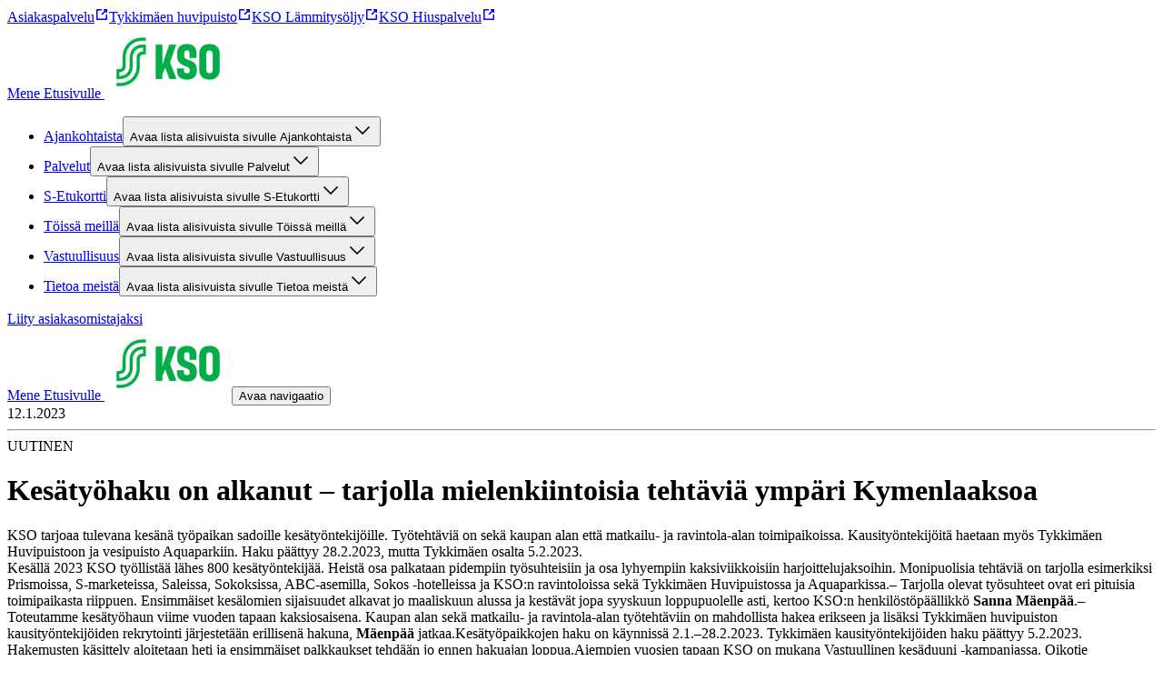

--- FILE ---
content_type: text/javascript;charset=UTF-8
request_url: https://kymenseudunosuuskauppa.fi/_next/static/chunks/app/%5Blocale%5D/layout-ca41ce853825788f.js
body_size: 1023
content:
(self.webpackChunk_N_E=self.webpackChunk_N_E||[]).push([[450],{23362:(e,r,n)=>{"use strict";n.d(r,{BrandWrapper:()=>m});var s=n(54568),i=function(e){return e.S_BRAND="sbrand",e.OSUUSKAUPPAVAALIT="osuuskauppavaalit",e.ALEPA="alepa",e.KAUPPAKESKUS_LOHI="kauppakeskuslohi",e.SOKKARI="sokkari",e.KOSKIKARA="koskikara",e.SMARTMARKETING="smartmarketing",e.KPO_FESTARIT="kpofestarit",e.MESTARIN_HERKKU="mestarinherkku",e.P_CENTRAL="pcentral",e.KSO_HIUSPALVELU="ksohiuspalvelu",e.TALLAAMO="tallaamo",e.S_MARKET_HOK_ELANTO="smarkethokelanto",e.KUKKAKAUPPA_ILONA="kukkakauppailona",e.SOKOS_HYVA_OLO_OULU="sokoshyvaolooulu",e.KAMPAAMO_KESKIMAA="kampaamokeskimaa",e.PRISMA_PARTURI_KAMPAAMO="prismaparturikampaamo",e}({}),a=n(15440),o=n(25150),l=n.n(o),t=n(38433);let d=(0,t.AH)({display:"flex",flexDirection:"column",minHeight:"100vh"}),A=(0,t.AH)({background:"var(--color-background-site)"}),m=e=>{let{children:r,customTheme:n,locale:o,setMinHeight:t=!0}=e;return(0,s.jsx)(a.n,{theme:i.S_BRAND,lang:o,children:(0,s.jsx)("div",{className:l()(A,{[d]:t}),"data-panda-theme":n,children:r})})}},57620:(e,r,n)=>{"use strict";n.d(r,{LocaleChangeListener:()=>a});var s=n(7620),i=n(11852);let a=e=>{let{locale:r}=e;return(0,s.useEffect)(()=>{document.documentElement.lang=r,(async()=>await (0,i.v2)(r))()},[r]),null}},60556:(e,r,n)=>{Promise.resolve().then(n.bind(n,56452)),Promise.resolve().then(n.bind(n,3625)),Promise.resolve().then(n.bind(n,10241)),Promise.resolve().then(n.bind(n,23362)),Promise.resolve().then(n.bind(n,45143)),Promise.resolve().then(n.bind(n,58308)),Promise.resolve().then(n.bind(n,73783)),Promise.resolve().then(n.bind(n,74961)),Promise.resolve().then(n.bind(n,45014)),Promise.resolve().then(n.bind(n,99748)),Promise.resolve().then(n.bind(n,93111)),Promise.resolve().then(n.bind(n,57412)),Promise.resolve().then(n.bind(n,94241)),Promise.resolve().then(n.bind(n,41284)),Promise.resolve().then(n.bind(n,72297)),Promise.resolve().then(n.bind(n,43503)),Promise.resolve().then(n.bind(n,98061)),Promise.resolve().then(n.bind(n,57620))},94241:(e,r,n)=>{"use strict";n.d(r,{Providers:()=>d});var s=n(54568),i=n(60174),a=n(96442),o=n(52069),l=n(4869);let t=(0,a.default)(()=>Promise.all([n.e(939),n.e(862)]).then(n.bind(n,43862)),{loadableGenerated:{webpack:()=>[43862]}}),d=e=>{let{messages:r,preview:n,locale:a,children:d}=e,A=new o.E;return(0,s.jsx)(i.A,{messages:r,locale:a,timeZone:"Europe/Helsinki",children:(0,s.jsx)(l.Ht,{client:A,children:n?(0,s.jsx)(s.Fragment,{children:(0,s.jsx)(t,{children:d})}):d})})}}},e=>{e.O(0,[577,388,257,839,110,587,18,358],()=>e(e.s=60556)),_N_E=e.O()}]);